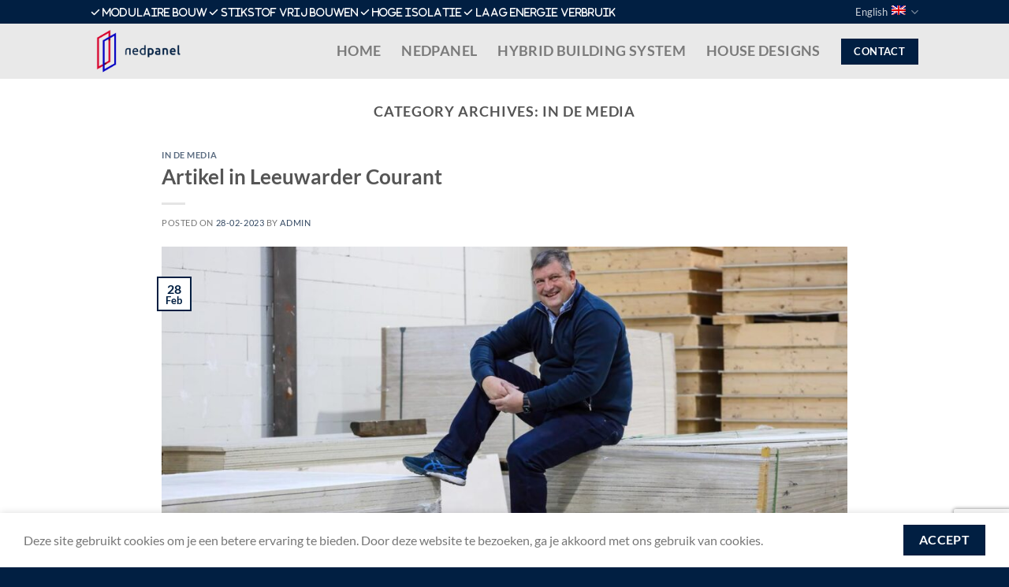

--- FILE ---
content_type: text/html; charset=utf-8
request_url: https://www.google.com/recaptcha/api2/anchor?ar=1&k=6LfAJUQkAAAAALHu52LVOtq1uxg7uIcujLsZ7d8r&co=aHR0cHM6Ly9uZWRwYW5lbC5jb206NDQz&hl=en&v=N67nZn4AqZkNcbeMu4prBgzg&size=invisible&anchor-ms=20000&execute-ms=30000&cb=yt2cngqhh1ba
body_size: 48790
content:
<!DOCTYPE HTML><html dir="ltr" lang="en"><head><meta http-equiv="Content-Type" content="text/html; charset=UTF-8">
<meta http-equiv="X-UA-Compatible" content="IE=edge">
<title>reCAPTCHA</title>
<style type="text/css">
/* cyrillic-ext */
@font-face {
  font-family: 'Roboto';
  font-style: normal;
  font-weight: 400;
  font-stretch: 100%;
  src: url(//fonts.gstatic.com/s/roboto/v48/KFO7CnqEu92Fr1ME7kSn66aGLdTylUAMa3GUBHMdazTgWw.woff2) format('woff2');
  unicode-range: U+0460-052F, U+1C80-1C8A, U+20B4, U+2DE0-2DFF, U+A640-A69F, U+FE2E-FE2F;
}
/* cyrillic */
@font-face {
  font-family: 'Roboto';
  font-style: normal;
  font-weight: 400;
  font-stretch: 100%;
  src: url(//fonts.gstatic.com/s/roboto/v48/KFO7CnqEu92Fr1ME7kSn66aGLdTylUAMa3iUBHMdazTgWw.woff2) format('woff2');
  unicode-range: U+0301, U+0400-045F, U+0490-0491, U+04B0-04B1, U+2116;
}
/* greek-ext */
@font-face {
  font-family: 'Roboto';
  font-style: normal;
  font-weight: 400;
  font-stretch: 100%;
  src: url(//fonts.gstatic.com/s/roboto/v48/KFO7CnqEu92Fr1ME7kSn66aGLdTylUAMa3CUBHMdazTgWw.woff2) format('woff2');
  unicode-range: U+1F00-1FFF;
}
/* greek */
@font-face {
  font-family: 'Roboto';
  font-style: normal;
  font-weight: 400;
  font-stretch: 100%;
  src: url(//fonts.gstatic.com/s/roboto/v48/KFO7CnqEu92Fr1ME7kSn66aGLdTylUAMa3-UBHMdazTgWw.woff2) format('woff2');
  unicode-range: U+0370-0377, U+037A-037F, U+0384-038A, U+038C, U+038E-03A1, U+03A3-03FF;
}
/* math */
@font-face {
  font-family: 'Roboto';
  font-style: normal;
  font-weight: 400;
  font-stretch: 100%;
  src: url(//fonts.gstatic.com/s/roboto/v48/KFO7CnqEu92Fr1ME7kSn66aGLdTylUAMawCUBHMdazTgWw.woff2) format('woff2');
  unicode-range: U+0302-0303, U+0305, U+0307-0308, U+0310, U+0312, U+0315, U+031A, U+0326-0327, U+032C, U+032F-0330, U+0332-0333, U+0338, U+033A, U+0346, U+034D, U+0391-03A1, U+03A3-03A9, U+03B1-03C9, U+03D1, U+03D5-03D6, U+03F0-03F1, U+03F4-03F5, U+2016-2017, U+2034-2038, U+203C, U+2040, U+2043, U+2047, U+2050, U+2057, U+205F, U+2070-2071, U+2074-208E, U+2090-209C, U+20D0-20DC, U+20E1, U+20E5-20EF, U+2100-2112, U+2114-2115, U+2117-2121, U+2123-214F, U+2190, U+2192, U+2194-21AE, U+21B0-21E5, U+21F1-21F2, U+21F4-2211, U+2213-2214, U+2216-22FF, U+2308-230B, U+2310, U+2319, U+231C-2321, U+2336-237A, U+237C, U+2395, U+239B-23B7, U+23D0, U+23DC-23E1, U+2474-2475, U+25AF, U+25B3, U+25B7, U+25BD, U+25C1, U+25CA, U+25CC, U+25FB, U+266D-266F, U+27C0-27FF, U+2900-2AFF, U+2B0E-2B11, U+2B30-2B4C, U+2BFE, U+3030, U+FF5B, U+FF5D, U+1D400-1D7FF, U+1EE00-1EEFF;
}
/* symbols */
@font-face {
  font-family: 'Roboto';
  font-style: normal;
  font-weight: 400;
  font-stretch: 100%;
  src: url(//fonts.gstatic.com/s/roboto/v48/KFO7CnqEu92Fr1ME7kSn66aGLdTylUAMaxKUBHMdazTgWw.woff2) format('woff2');
  unicode-range: U+0001-000C, U+000E-001F, U+007F-009F, U+20DD-20E0, U+20E2-20E4, U+2150-218F, U+2190, U+2192, U+2194-2199, U+21AF, U+21E6-21F0, U+21F3, U+2218-2219, U+2299, U+22C4-22C6, U+2300-243F, U+2440-244A, U+2460-24FF, U+25A0-27BF, U+2800-28FF, U+2921-2922, U+2981, U+29BF, U+29EB, U+2B00-2BFF, U+4DC0-4DFF, U+FFF9-FFFB, U+10140-1018E, U+10190-1019C, U+101A0, U+101D0-101FD, U+102E0-102FB, U+10E60-10E7E, U+1D2C0-1D2D3, U+1D2E0-1D37F, U+1F000-1F0FF, U+1F100-1F1AD, U+1F1E6-1F1FF, U+1F30D-1F30F, U+1F315, U+1F31C, U+1F31E, U+1F320-1F32C, U+1F336, U+1F378, U+1F37D, U+1F382, U+1F393-1F39F, U+1F3A7-1F3A8, U+1F3AC-1F3AF, U+1F3C2, U+1F3C4-1F3C6, U+1F3CA-1F3CE, U+1F3D4-1F3E0, U+1F3ED, U+1F3F1-1F3F3, U+1F3F5-1F3F7, U+1F408, U+1F415, U+1F41F, U+1F426, U+1F43F, U+1F441-1F442, U+1F444, U+1F446-1F449, U+1F44C-1F44E, U+1F453, U+1F46A, U+1F47D, U+1F4A3, U+1F4B0, U+1F4B3, U+1F4B9, U+1F4BB, U+1F4BF, U+1F4C8-1F4CB, U+1F4D6, U+1F4DA, U+1F4DF, U+1F4E3-1F4E6, U+1F4EA-1F4ED, U+1F4F7, U+1F4F9-1F4FB, U+1F4FD-1F4FE, U+1F503, U+1F507-1F50B, U+1F50D, U+1F512-1F513, U+1F53E-1F54A, U+1F54F-1F5FA, U+1F610, U+1F650-1F67F, U+1F687, U+1F68D, U+1F691, U+1F694, U+1F698, U+1F6AD, U+1F6B2, U+1F6B9-1F6BA, U+1F6BC, U+1F6C6-1F6CF, U+1F6D3-1F6D7, U+1F6E0-1F6EA, U+1F6F0-1F6F3, U+1F6F7-1F6FC, U+1F700-1F7FF, U+1F800-1F80B, U+1F810-1F847, U+1F850-1F859, U+1F860-1F887, U+1F890-1F8AD, U+1F8B0-1F8BB, U+1F8C0-1F8C1, U+1F900-1F90B, U+1F93B, U+1F946, U+1F984, U+1F996, U+1F9E9, U+1FA00-1FA6F, U+1FA70-1FA7C, U+1FA80-1FA89, U+1FA8F-1FAC6, U+1FACE-1FADC, U+1FADF-1FAE9, U+1FAF0-1FAF8, U+1FB00-1FBFF;
}
/* vietnamese */
@font-face {
  font-family: 'Roboto';
  font-style: normal;
  font-weight: 400;
  font-stretch: 100%;
  src: url(//fonts.gstatic.com/s/roboto/v48/KFO7CnqEu92Fr1ME7kSn66aGLdTylUAMa3OUBHMdazTgWw.woff2) format('woff2');
  unicode-range: U+0102-0103, U+0110-0111, U+0128-0129, U+0168-0169, U+01A0-01A1, U+01AF-01B0, U+0300-0301, U+0303-0304, U+0308-0309, U+0323, U+0329, U+1EA0-1EF9, U+20AB;
}
/* latin-ext */
@font-face {
  font-family: 'Roboto';
  font-style: normal;
  font-weight: 400;
  font-stretch: 100%;
  src: url(//fonts.gstatic.com/s/roboto/v48/KFO7CnqEu92Fr1ME7kSn66aGLdTylUAMa3KUBHMdazTgWw.woff2) format('woff2');
  unicode-range: U+0100-02BA, U+02BD-02C5, U+02C7-02CC, U+02CE-02D7, U+02DD-02FF, U+0304, U+0308, U+0329, U+1D00-1DBF, U+1E00-1E9F, U+1EF2-1EFF, U+2020, U+20A0-20AB, U+20AD-20C0, U+2113, U+2C60-2C7F, U+A720-A7FF;
}
/* latin */
@font-face {
  font-family: 'Roboto';
  font-style: normal;
  font-weight: 400;
  font-stretch: 100%;
  src: url(//fonts.gstatic.com/s/roboto/v48/KFO7CnqEu92Fr1ME7kSn66aGLdTylUAMa3yUBHMdazQ.woff2) format('woff2');
  unicode-range: U+0000-00FF, U+0131, U+0152-0153, U+02BB-02BC, U+02C6, U+02DA, U+02DC, U+0304, U+0308, U+0329, U+2000-206F, U+20AC, U+2122, U+2191, U+2193, U+2212, U+2215, U+FEFF, U+FFFD;
}
/* cyrillic-ext */
@font-face {
  font-family: 'Roboto';
  font-style: normal;
  font-weight: 500;
  font-stretch: 100%;
  src: url(//fonts.gstatic.com/s/roboto/v48/KFO7CnqEu92Fr1ME7kSn66aGLdTylUAMa3GUBHMdazTgWw.woff2) format('woff2');
  unicode-range: U+0460-052F, U+1C80-1C8A, U+20B4, U+2DE0-2DFF, U+A640-A69F, U+FE2E-FE2F;
}
/* cyrillic */
@font-face {
  font-family: 'Roboto';
  font-style: normal;
  font-weight: 500;
  font-stretch: 100%;
  src: url(//fonts.gstatic.com/s/roboto/v48/KFO7CnqEu92Fr1ME7kSn66aGLdTylUAMa3iUBHMdazTgWw.woff2) format('woff2');
  unicode-range: U+0301, U+0400-045F, U+0490-0491, U+04B0-04B1, U+2116;
}
/* greek-ext */
@font-face {
  font-family: 'Roboto';
  font-style: normal;
  font-weight: 500;
  font-stretch: 100%;
  src: url(//fonts.gstatic.com/s/roboto/v48/KFO7CnqEu92Fr1ME7kSn66aGLdTylUAMa3CUBHMdazTgWw.woff2) format('woff2');
  unicode-range: U+1F00-1FFF;
}
/* greek */
@font-face {
  font-family: 'Roboto';
  font-style: normal;
  font-weight: 500;
  font-stretch: 100%;
  src: url(//fonts.gstatic.com/s/roboto/v48/KFO7CnqEu92Fr1ME7kSn66aGLdTylUAMa3-UBHMdazTgWw.woff2) format('woff2');
  unicode-range: U+0370-0377, U+037A-037F, U+0384-038A, U+038C, U+038E-03A1, U+03A3-03FF;
}
/* math */
@font-face {
  font-family: 'Roboto';
  font-style: normal;
  font-weight: 500;
  font-stretch: 100%;
  src: url(//fonts.gstatic.com/s/roboto/v48/KFO7CnqEu92Fr1ME7kSn66aGLdTylUAMawCUBHMdazTgWw.woff2) format('woff2');
  unicode-range: U+0302-0303, U+0305, U+0307-0308, U+0310, U+0312, U+0315, U+031A, U+0326-0327, U+032C, U+032F-0330, U+0332-0333, U+0338, U+033A, U+0346, U+034D, U+0391-03A1, U+03A3-03A9, U+03B1-03C9, U+03D1, U+03D5-03D6, U+03F0-03F1, U+03F4-03F5, U+2016-2017, U+2034-2038, U+203C, U+2040, U+2043, U+2047, U+2050, U+2057, U+205F, U+2070-2071, U+2074-208E, U+2090-209C, U+20D0-20DC, U+20E1, U+20E5-20EF, U+2100-2112, U+2114-2115, U+2117-2121, U+2123-214F, U+2190, U+2192, U+2194-21AE, U+21B0-21E5, U+21F1-21F2, U+21F4-2211, U+2213-2214, U+2216-22FF, U+2308-230B, U+2310, U+2319, U+231C-2321, U+2336-237A, U+237C, U+2395, U+239B-23B7, U+23D0, U+23DC-23E1, U+2474-2475, U+25AF, U+25B3, U+25B7, U+25BD, U+25C1, U+25CA, U+25CC, U+25FB, U+266D-266F, U+27C0-27FF, U+2900-2AFF, U+2B0E-2B11, U+2B30-2B4C, U+2BFE, U+3030, U+FF5B, U+FF5D, U+1D400-1D7FF, U+1EE00-1EEFF;
}
/* symbols */
@font-face {
  font-family: 'Roboto';
  font-style: normal;
  font-weight: 500;
  font-stretch: 100%;
  src: url(//fonts.gstatic.com/s/roboto/v48/KFO7CnqEu92Fr1ME7kSn66aGLdTylUAMaxKUBHMdazTgWw.woff2) format('woff2');
  unicode-range: U+0001-000C, U+000E-001F, U+007F-009F, U+20DD-20E0, U+20E2-20E4, U+2150-218F, U+2190, U+2192, U+2194-2199, U+21AF, U+21E6-21F0, U+21F3, U+2218-2219, U+2299, U+22C4-22C6, U+2300-243F, U+2440-244A, U+2460-24FF, U+25A0-27BF, U+2800-28FF, U+2921-2922, U+2981, U+29BF, U+29EB, U+2B00-2BFF, U+4DC0-4DFF, U+FFF9-FFFB, U+10140-1018E, U+10190-1019C, U+101A0, U+101D0-101FD, U+102E0-102FB, U+10E60-10E7E, U+1D2C0-1D2D3, U+1D2E0-1D37F, U+1F000-1F0FF, U+1F100-1F1AD, U+1F1E6-1F1FF, U+1F30D-1F30F, U+1F315, U+1F31C, U+1F31E, U+1F320-1F32C, U+1F336, U+1F378, U+1F37D, U+1F382, U+1F393-1F39F, U+1F3A7-1F3A8, U+1F3AC-1F3AF, U+1F3C2, U+1F3C4-1F3C6, U+1F3CA-1F3CE, U+1F3D4-1F3E0, U+1F3ED, U+1F3F1-1F3F3, U+1F3F5-1F3F7, U+1F408, U+1F415, U+1F41F, U+1F426, U+1F43F, U+1F441-1F442, U+1F444, U+1F446-1F449, U+1F44C-1F44E, U+1F453, U+1F46A, U+1F47D, U+1F4A3, U+1F4B0, U+1F4B3, U+1F4B9, U+1F4BB, U+1F4BF, U+1F4C8-1F4CB, U+1F4D6, U+1F4DA, U+1F4DF, U+1F4E3-1F4E6, U+1F4EA-1F4ED, U+1F4F7, U+1F4F9-1F4FB, U+1F4FD-1F4FE, U+1F503, U+1F507-1F50B, U+1F50D, U+1F512-1F513, U+1F53E-1F54A, U+1F54F-1F5FA, U+1F610, U+1F650-1F67F, U+1F687, U+1F68D, U+1F691, U+1F694, U+1F698, U+1F6AD, U+1F6B2, U+1F6B9-1F6BA, U+1F6BC, U+1F6C6-1F6CF, U+1F6D3-1F6D7, U+1F6E0-1F6EA, U+1F6F0-1F6F3, U+1F6F7-1F6FC, U+1F700-1F7FF, U+1F800-1F80B, U+1F810-1F847, U+1F850-1F859, U+1F860-1F887, U+1F890-1F8AD, U+1F8B0-1F8BB, U+1F8C0-1F8C1, U+1F900-1F90B, U+1F93B, U+1F946, U+1F984, U+1F996, U+1F9E9, U+1FA00-1FA6F, U+1FA70-1FA7C, U+1FA80-1FA89, U+1FA8F-1FAC6, U+1FACE-1FADC, U+1FADF-1FAE9, U+1FAF0-1FAF8, U+1FB00-1FBFF;
}
/* vietnamese */
@font-face {
  font-family: 'Roboto';
  font-style: normal;
  font-weight: 500;
  font-stretch: 100%;
  src: url(//fonts.gstatic.com/s/roboto/v48/KFO7CnqEu92Fr1ME7kSn66aGLdTylUAMa3OUBHMdazTgWw.woff2) format('woff2');
  unicode-range: U+0102-0103, U+0110-0111, U+0128-0129, U+0168-0169, U+01A0-01A1, U+01AF-01B0, U+0300-0301, U+0303-0304, U+0308-0309, U+0323, U+0329, U+1EA0-1EF9, U+20AB;
}
/* latin-ext */
@font-face {
  font-family: 'Roboto';
  font-style: normal;
  font-weight: 500;
  font-stretch: 100%;
  src: url(//fonts.gstatic.com/s/roboto/v48/KFO7CnqEu92Fr1ME7kSn66aGLdTylUAMa3KUBHMdazTgWw.woff2) format('woff2');
  unicode-range: U+0100-02BA, U+02BD-02C5, U+02C7-02CC, U+02CE-02D7, U+02DD-02FF, U+0304, U+0308, U+0329, U+1D00-1DBF, U+1E00-1E9F, U+1EF2-1EFF, U+2020, U+20A0-20AB, U+20AD-20C0, U+2113, U+2C60-2C7F, U+A720-A7FF;
}
/* latin */
@font-face {
  font-family: 'Roboto';
  font-style: normal;
  font-weight: 500;
  font-stretch: 100%;
  src: url(//fonts.gstatic.com/s/roboto/v48/KFO7CnqEu92Fr1ME7kSn66aGLdTylUAMa3yUBHMdazQ.woff2) format('woff2');
  unicode-range: U+0000-00FF, U+0131, U+0152-0153, U+02BB-02BC, U+02C6, U+02DA, U+02DC, U+0304, U+0308, U+0329, U+2000-206F, U+20AC, U+2122, U+2191, U+2193, U+2212, U+2215, U+FEFF, U+FFFD;
}
/* cyrillic-ext */
@font-face {
  font-family: 'Roboto';
  font-style: normal;
  font-weight: 900;
  font-stretch: 100%;
  src: url(//fonts.gstatic.com/s/roboto/v48/KFO7CnqEu92Fr1ME7kSn66aGLdTylUAMa3GUBHMdazTgWw.woff2) format('woff2');
  unicode-range: U+0460-052F, U+1C80-1C8A, U+20B4, U+2DE0-2DFF, U+A640-A69F, U+FE2E-FE2F;
}
/* cyrillic */
@font-face {
  font-family: 'Roboto';
  font-style: normal;
  font-weight: 900;
  font-stretch: 100%;
  src: url(//fonts.gstatic.com/s/roboto/v48/KFO7CnqEu92Fr1ME7kSn66aGLdTylUAMa3iUBHMdazTgWw.woff2) format('woff2');
  unicode-range: U+0301, U+0400-045F, U+0490-0491, U+04B0-04B1, U+2116;
}
/* greek-ext */
@font-face {
  font-family: 'Roboto';
  font-style: normal;
  font-weight: 900;
  font-stretch: 100%;
  src: url(//fonts.gstatic.com/s/roboto/v48/KFO7CnqEu92Fr1ME7kSn66aGLdTylUAMa3CUBHMdazTgWw.woff2) format('woff2');
  unicode-range: U+1F00-1FFF;
}
/* greek */
@font-face {
  font-family: 'Roboto';
  font-style: normal;
  font-weight: 900;
  font-stretch: 100%;
  src: url(//fonts.gstatic.com/s/roboto/v48/KFO7CnqEu92Fr1ME7kSn66aGLdTylUAMa3-UBHMdazTgWw.woff2) format('woff2');
  unicode-range: U+0370-0377, U+037A-037F, U+0384-038A, U+038C, U+038E-03A1, U+03A3-03FF;
}
/* math */
@font-face {
  font-family: 'Roboto';
  font-style: normal;
  font-weight: 900;
  font-stretch: 100%;
  src: url(//fonts.gstatic.com/s/roboto/v48/KFO7CnqEu92Fr1ME7kSn66aGLdTylUAMawCUBHMdazTgWw.woff2) format('woff2');
  unicode-range: U+0302-0303, U+0305, U+0307-0308, U+0310, U+0312, U+0315, U+031A, U+0326-0327, U+032C, U+032F-0330, U+0332-0333, U+0338, U+033A, U+0346, U+034D, U+0391-03A1, U+03A3-03A9, U+03B1-03C9, U+03D1, U+03D5-03D6, U+03F0-03F1, U+03F4-03F5, U+2016-2017, U+2034-2038, U+203C, U+2040, U+2043, U+2047, U+2050, U+2057, U+205F, U+2070-2071, U+2074-208E, U+2090-209C, U+20D0-20DC, U+20E1, U+20E5-20EF, U+2100-2112, U+2114-2115, U+2117-2121, U+2123-214F, U+2190, U+2192, U+2194-21AE, U+21B0-21E5, U+21F1-21F2, U+21F4-2211, U+2213-2214, U+2216-22FF, U+2308-230B, U+2310, U+2319, U+231C-2321, U+2336-237A, U+237C, U+2395, U+239B-23B7, U+23D0, U+23DC-23E1, U+2474-2475, U+25AF, U+25B3, U+25B7, U+25BD, U+25C1, U+25CA, U+25CC, U+25FB, U+266D-266F, U+27C0-27FF, U+2900-2AFF, U+2B0E-2B11, U+2B30-2B4C, U+2BFE, U+3030, U+FF5B, U+FF5D, U+1D400-1D7FF, U+1EE00-1EEFF;
}
/* symbols */
@font-face {
  font-family: 'Roboto';
  font-style: normal;
  font-weight: 900;
  font-stretch: 100%;
  src: url(//fonts.gstatic.com/s/roboto/v48/KFO7CnqEu92Fr1ME7kSn66aGLdTylUAMaxKUBHMdazTgWw.woff2) format('woff2');
  unicode-range: U+0001-000C, U+000E-001F, U+007F-009F, U+20DD-20E0, U+20E2-20E4, U+2150-218F, U+2190, U+2192, U+2194-2199, U+21AF, U+21E6-21F0, U+21F3, U+2218-2219, U+2299, U+22C4-22C6, U+2300-243F, U+2440-244A, U+2460-24FF, U+25A0-27BF, U+2800-28FF, U+2921-2922, U+2981, U+29BF, U+29EB, U+2B00-2BFF, U+4DC0-4DFF, U+FFF9-FFFB, U+10140-1018E, U+10190-1019C, U+101A0, U+101D0-101FD, U+102E0-102FB, U+10E60-10E7E, U+1D2C0-1D2D3, U+1D2E0-1D37F, U+1F000-1F0FF, U+1F100-1F1AD, U+1F1E6-1F1FF, U+1F30D-1F30F, U+1F315, U+1F31C, U+1F31E, U+1F320-1F32C, U+1F336, U+1F378, U+1F37D, U+1F382, U+1F393-1F39F, U+1F3A7-1F3A8, U+1F3AC-1F3AF, U+1F3C2, U+1F3C4-1F3C6, U+1F3CA-1F3CE, U+1F3D4-1F3E0, U+1F3ED, U+1F3F1-1F3F3, U+1F3F5-1F3F7, U+1F408, U+1F415, U+1F41F, U+1F426, U+1F43F, U+1F441-1F442, U+1F444, U+1F446-1F449, U+1F44C-1F44E, U+1F453, U+1F46A, U+1F47D, U+1F4A3, U+1F4B0, U+1F4B3, U+1F4B9, U+1F4BB, U+1F4BF, U+1F4C8-1F4CB, U+1F4D6, U+1F4DA, U+1F4DF, U+1F4E3-1F4E6, U+1F4EA-1F4ED, U+1F4F7, U+1F4F9-1F4FB, U+1F4FD-1F4FE, U+1F503, U+1F507-1F50B, U+1F50D, U+1F512-1F513, U+1F53E-1F54A, U+1F54F-1F5FA, U+1F610, U+1F650-1F67F, U+1F687, U+1F68D, U+1F691, U+1F694, U+1F698, U+1F6AD, U+1F6B2, U+1F6B9-1F6BA, U+1F6BC, U+1F6C6-1F6CF, U+1F6D3-1F6D7, U+1F6E0-1F6EA, U+1F6F0-1F6F3, U+1F6F7-1F6FC, U+1F700-1F7FF, U+1F800-1F80B, U+1F810-1F847, U+1F850-1F859, U+1F860-1F887, U+1F890-1F8AD, U+1F8B0-1F8BB, U+1F8C0-1F8C1, U+1F900-1F90B, U+1F93B, U+1F946, U+1F984, U+1F996, U+1F9E9, U+1FA00-1FA6F, U+1FA70-1FA7C, U+1FA80-1FA89, U+1FA8F-1FAC6, U+1FACE-1FADC, U+1FADF-1FAE9, U+1FAF0-1FAF8, U+1FB00-1FBFF;
}
/* vietnamese */
@font-face {
  font-family: 'Roboto';
  font-style: normal;
  font-weight: 900;
  font-stretch: 100%;
  src: url(//fonts.gstatic.com/s/roboto/v48/KFO7CnqEu92Fr1ME7kSn66aGLdTylUAMa3OUBHMdazTgWw.woff2) format('woff2');
  unicode-range: U+0102-0103, U+0110-0111, U+0128-0129, U+0168-0169, U+01A0-01A1, U+01AF-01B0, U+0300-0301, U+0303-0304, U+0308-0309, U+0323, U+0329, U+1EA0-1EF9, U+20AB;
}
/* latin-ext */
@font-face {
  font-family: 'Roboto';
  font-style: normal;
  font-weight: 900;
  font-stretch: 100%;
  src: url(//fonts.gstatic.com/s/roboto/v48/KFO7CnqEu92Fr1ME7kSn66aGLdTylUAMa3KUBHMdazTgWw.woff2) format('woff2');
  unicode-range: U+0100-02BA, U+02BD-02C5, U+02C7-02CC, U+02CE-02D7, U+02DD-02FF, U+0304, U+0308, U+0329, U+1D00-1DBF, U+1E00-1E9F, U+1EF2-1EFF, U+2020, U+20A0-20AB, U+20AD-20C0, U+2113, U+2C60-2C7F, U+A720-A7FF;
}
/* latin */
@font-face {
  font-family: 'Roboto';
  font-style: normal;
  font-weight: 900;
  font-stretch: 100%;
  src: url(//fonts.gstatic.com/s/roboto/v48/KFO7CnqEu92Fr1ME7kSn66aGLdTylUAMa3yUBHMdazQ.woff2) format('woff2');
  unicode-range: U+0000-00FF, U+0131, U+0152-0153, U+02BB-02BC, U+02C6, U+02DA, U+02DC, U+0304, U+0308, U+0329, U+2000-206F, U+20AC, U+2122, U+2191, U+2193, U+2212, U+2215, U+FEFF, U+FFFD;
}

</style>
<link rel="stylesheet" type="text/css" href="https://www.gstatic.com/recaptcha/releases/N67nZn4AqZkNcbeMu4prBgzg/styles__ltr.css">
<script nonce="LNDwCJvDd8uKwgVOZ4KsAQ" type="text/javascript">window['__recaptcha_api'] = 'https://www.google.com/recaptcha/api2/';</script>
<script type="text/javascript" src="https://www.gstatic.com/recaptcha/releases/N67nZn4AqZkNcbeMu4prBgzg/recaptcha__en.js" nonce="LNDwCJvDd8uKwgVOZ4KsAQ">
      
    </script></head>
<body><div id="rc-anchor-alert" class="rc-anchor-alert"></div>
<input type="hidden" id="recaptcha-token" value="[base64]">
<script type="text/javascript" nonce="LNDwCJvDd8uKwgVOZ4KsAQ">
      recaptcha.anchor.Main.init("[\x22ainput\x22,[\x22bgdata\x22,\x22\x22,\[base64]/[base64]/[base64]/[base64]/[base64]/[base64]/YihPLDAsW0wsMzZdKTooTy5YLnB1c2goTy5aLnNsaWNlKCkpLE8uWls3Nl09dm9pZCAwLFUoNzYsTyxxKSl9LGM9ZnVuY3Rpb24oTyxxKXtxLlk9KChxLlk/[base64]/[base64]/Wi52KCk6Wi5OLHItWi5OKSxJPj4xNCk+MCxaKS5oJiYoWi5oXj0oWi5sKzE+PjIpKihJPDwyKSksWikubCsxPj4yIT0wfHxaLnUseCl8fHUpWi5pPTAsWi5OPXI7aWYoIXUpcmV0dXJuIGZhbHNlO2lmKFouRz5aLkgmJihaLkg9Wi5HKSxyLVouRjxaLkctKE8/MjU1OnE/NToyKSlyZXR1cm4gZmFsc2U7cmV0dXJuIShaLlU9KCgoTz1sKHE/[base64]/[base64]/[base64]/[base64]/[base64]\\u003d\x22,\[base64]\\u003d\\u003d\x22,\[base64]/CjsK+w7nCiH/DkwIJP8OCGUTCtH7DmVItGMKXIQsdw7tyLitbAMOxwpXCtcKCVcKqw5vDsloEwqQowojClhnDucOUwppiwrjDjwzDgzjDrFl8RsOKP0rCmx7Djz/ClMO0w7ghw6/CpcOWOhrDlCVMw4JoS8KVLWLDuz0uRXTDm8KMd0xQwpZ4w4tzwqQfwpVkecKCFMOMw7knwpQqL8K/bMOVwokVw6HDt2d1wpxdwrTDmcKkw7DCnTt7w4DCqsOZPcKSw4bCp8OJw6YZWik9OMOvUsOvJw0TwoQmDcO0wqHDvjsqCSHCicK4wqBANMKkcmDDkcKKHGROwqx7w6XDpFTChmteFhrCscKgNcKKwr0GdARdGx4uQsKQw7lbAMOxLcKJSQZaw77DnsKFwrYIJF7Crh/[base64]/Dg8OhQh/Ct0/Di8Opw5vCgmbCocKZwqhFwqViwqEhwot2ScOBU0PCmMOta3VtNMK1w5dif1M2w6swwqLDi29de8O2wrw7w5dQN8ORVcKswoPDgsK0WUXCpyzCoF7DhcOoFsKAwoETICTCshTChsOFwobCpsK+w6bCrn7CicO2wp3Dg8OBwpLCq8OoJ8KJYEAANiPCpcO/w7/DrRJCWgxSK8OCPRQEwovDhzLDksOcwpjDp8OXw6zDvhPDugEQw7XCtRjDl0sFw7rCjMKKXsK9w4LDmcOLw6sOwoVJw4HCi0kew5lCw4dde8KRwrLDo8OyKMK+wqrCnQnCscKewoXCmMK/[base64]/cmHDiMKxFwQHwqsgPX7Co8Oxw7pzU8Kqwp/Dsk8dwr1iw5nCuBLDvW16w4DDiT0ZKH1CEFl/WcKowoAvwo5hAsOWwqNywrdwSjXCqsK4w7Zsw7RBJ8Kqw67DnzohwpfDmnXDnX4NNEIdw5gifsKoOcK+w7Utw5QWNsKjw6vClE/CqAvChcOPw57Co8OleC/DjCzCtydRwoMjw61NGCEJwozDo8KoCH9sTMK7wrdMMGI5woljKQHCg25/YsOxwqIDwpxZB8OMeMKpYAJuw6jDhllhUT8NasOKw5E1ScK9w73ClGYPwo/[base64]/d8KNw6AqQWBaFsO3w5Z2K8Knw6/ClsOKWMOuKgt1wqjDl3PDucOlOD/Ct8OEVE8Ww6TDjiHDvEfDsFgIwqdjwowmw6l6wrbChhvCuyHDoQ5fw7cQwrwRw6nDrsKKwqjCkcOQJErDv8OeYzQlw5Rvw4VAwpwSwrY4EmoGwpPDkMO2wr7CisKxwpU+RwxMw5NFIgjDp8OwwoLCrcKdwoFaw7o+OntEICh1SHxZw6xfwr/Cv8KwwrDCoDDDsMK+w4vDi1tIw7RUw6Vbw7/DtAjDrcKkw6rCmMOuw4rCgi8QZcKffMKaw7VWf8KUwpvDm8OhKcOJcsKxwpzCklEpw7l6w6/DucKqDMOXOkzCrcO5wq1jw53DlMOaw5/[base64]/ChcK/[base64]/DvMKPF2RTVsOlP8KrwrE4woQ2w7MTMWTDrRHDr8OPWV/Cp8OVS3Biw51AQ8Kxw60Jw5BEdFMzwpzDlwzDjz7Ds8OdBcOMA33DgwZhXMKiw6HDl8Otwo7ClTt0PznDpGrDj8Ofw5DDgAXCnDPClMKhfzbDt3TDo3XDvwXDpn3DjMKHw60YScKZUSvCsFVJG2DCncKow4VZwq09QMKsw5BJwp/CvsOBw4Mhwq/DjMKvw6/CsVXDjhYswpDDuS3CqCFNYHJWWkwvwrhkeMOawrFBw6x2wobDmQnDsC1JAjF5wo/CjcOOAyglwoPCpcKvw6nCjcO/Cw7CmMK2ThDCgDfDl1bDssOCw77CsC1swp0+VU1RGcKXAXDDjl0FRGvDmMKywrzDrMKgYBrDuMKEw7pwKMOGw6DDhcOmwrrCocK/U8KhwqdYwqkDw6XCtcKowrnCucONwq7DkMKFwqjCnEdANhzCk8OlTcKuJWpEwoJhwozClMK8w67DshrCosKzwoLChAVtD3ccdVnCsx3CncODw71pw5dDL8KDw5bCqsKFw49/w7Bfw6VCwqRHwqx/KMO9BcKiUMOLUMKcw7s7OcOga8O9wqnDoS3CusOXIGzCgcOYw5xBwqNBQ0VwSDPClmVUw57CgsOERXUXwqXCpirDiBobVMKbfR0oUQE1aMKZXVA5YsOfD8KAamjDrsKOS3/DhcOswoxxaxbCjcKmwrDCgmrDi0fCp30Pwr3Dv8O3BsO5BMO/[base64]/AwvCjX8FGEnCohwUSsObLsOJOTQ+w4VzwpLDosOxAcOow47DvcOOW8OjX8OIQsO/wpnDtXbDhDY8WVUAwp7ClMKZB8KKw77CpsO4FH4cFl1yHMOkHErDlMOeAWLDmUA0Q8KgwpjDvsOdw7xtfsK/K8K6wqgNw68HY3fCvMKzw4DDn8OvfRJew78ow7vDhsKCSsKgZsOgQcK4ZcKwHHkTwrMSWmVnUj7CjVpww5PDtRdEwqByEwV6d8KcN8KxwqcJIcKBEQERwp4HTcOLw68FacOxw5dhw40ABD/DtcOKwq1kPcKYwqpoT8OxZifCu2XCpGrChirCoyzDlQt/dMOaScOgwpclPT0WJcKQwrTCnB0zUMKTw6R1PsKtE8Ofw41wwo4ZwpQXw57DkErCpcO2ecK9DsOlRi/Dr8KLwqlTAmfCg3B5wpBJw4zDuVI3w4cRemNFQ0DCoS4wGcKjdcKmw45SbsOkw6PCvMOuwooOGwTDu8OPw4jDicKnQcK5BgA/EW0kwqE2w7orwrlvwrLCmwbCg8KRw7E3wpV7H8OzawPCqz9BwrXCg8KgwpjCgTPCm0QQbcKuTsKpDMOYQcKZL07CrAkufRswfHrDsklCwoDCvsK6WMKfw54MYMOgCsKWCsKlfH1AYzxlGS7Dgnwgw7pZwrTDm1dWScKww7HDmcKfGMOyw7hTBEMnc8O6wrnCtj/[base64]/wqTDiT90wqFnF8OKwo0SX0LCoApLETFDw74tw5coQcONaSB2TMOpQ0rDlX4DSMOgw5o7w77CusOjacKNw4LDn8KgwpcGAjnCkMKTwqzDoE/CjXcKwqs9w7Iow5jDjnbDrsOHPMKqwrwTK8OqcMO7woZOI8Oww5VYw67DqsKvw4HCsQ7CnQd7L8OiwrgYeRPCksKcCcKxXcOiVjIUD2DCtsO9CmIsbMOnbMOlw6xLGyDDhnoZChV+wqdHw6F5c8K9ZsOUw5TDiSbCinh4RXjDiCTDu8KeJcKLb1g/w6A7VxPCtGJNw5Y4w4TDk8KWNhHCq2XDjcOYFcKCdcK1w7poAMKLBcKvLxDDvSlecsO/wpHCjzIPw67DvcORKcKPUcKGBCtdw48sw5p9w5MnMywYJRfClgLCqcOHJgYww5TCl8OOwqDCiRBXwpEsworDrRTDnj0OwpzCucOAC8O8EsKAw7JRJMKWwrg4wrvCicKIYh0ZesOtC8K8w5LDlEo7w5sowpzCmkfDuXpIesKpw4Y/wqEwL1rDu8OsclfDv2Z0VcKNNFDDrHjCkUXDgVZVJsObdcO3w5/DlcOnw4XDqMKUG8KNw4nCiRrDl1rDiCkkwrtnw5I8wqhdC8Kxw6TDssOhAMKOwqXCqDLDoMKFcsOZwr7CqcOqw4LCqsK9w6pIwrJzw55fagDCkhDDsGsQecKnecKqRcO4w4PDtAp4w7B9bDrCpQcnw6sfCCLDrMKGwoTDn8KywrnDsSEew6/CksOPJsOqw75Sw4gtLsO5w7hiPcKkwo7DoAfCo8OLw6zCtDcYBsKCwoh2N2zDgMK/[base64]/w6/DhTPDk8OOSMO8WxvDqsKYfcKmw7p8XHQ+B19iHcOuIl7CoMOyNsO/wr/Dh8K3DMOCwrw5wrjCusOWwpYjw7h3YMOFJn0mw7QGUsK0w6B3wohMwq/DmcKsw4rCiwLCuMO/TcKcP2RwenhxAMOlH8Omw5hzworDusOYw6HCnMKiw67Ct01rdxMnOitBeANTw7fCjsKaUcKZVTjDpT/DqMOZwq3DkEDDu8K9wqFXDF/DrFRqwpN4KcOlw7ksw7F9FWLDisOVAMOfw75MfxcRw4/CjsOnGArCgMOQw6zDhkjDisKRKlgnwpNmw4kabMOgwop1UFzCjzZQw7Umf8O8U0zCkQXDsinCgVBrEsKQCcOQesOjCcKHScOHw4pQBVsrZh7Cn8OgOxbDrsK6woTDpjXChsK5w5F2HCvDlELCg29/[base64]/DtMKswojDqjATEcOXEn7ChW/[base64]/[base64]/DuWLDoMKOelfDsVcQDMOswoNow6zDik3Dq8OGZSXDu0TCusOCcMKrEsK9wq/CrVIbw6MdwrEQD8KkwotTwr/DvmnCmcKyEHXDqwUDT8OrP2PDqSE4AmNHXsKCwqjDpMONw4F4IXPCj8O1ET96wqkuMn/Dj3zCrcKcWMKnYMOVRcKgw5nCsgTDq3fCscKJw6llw614JsKTwo7CtQ3DqFfDvFnDh0jDjgLCo0fDnyh+d3HDnAseQT9bF8KPaibDm8ORw6bDk8KSwodpw5kzw7PCsFTChWVXZMKiEC4Zai/[base64]/DqWLCkgzDrMOvw6oxA8Oqw6XCmjjCticJw5liDMKpw7/CiMKpw5HCqMOXYwjCpsOZETrCpDVkQcKDwqs7P2B0ZGVnw6gTwqEYbiBkwoPDtsOWNUPCm3tDUsOLVQHDpsOrX8KGwrYPQSbCqsK/c3nCncKKLl9bVcOtOMKjHMK+w7TCjMOvw50sZsOGMcKXw4AbO17DncKJf0fChjtGwqBtw6FFFXHCoEJywr49aRnDqS/CgsONwq0Aw41VPMKSPMK8esO0YcO/w4nDrMOgw4LCj0MYw4V8M1ZoFSclB8KNUcKGcsOKQMOXIw8YwqZDw4LCiMK/[base64]/[base64]/Cv8KZHMKCwo3Cl33Dv8KCwqESI8KbKWosw7zDjsO9w43Cgh3Dg2Bbw6jDu0o5w5VFw6TCv8OzNArDg8OGw5JLwrnCpGoJADnClWrDscKcw7TCpsKiIMKOw7xIOMODw6jCqcOQdwjDhHHCi3RYwrvChw7DvsKDVTdMHUfDksKASsKabyTCsS/CucOnwo4KwqLCjhLDuHUsw7DDhn3CmBjDgMOId8KzwqTCgQVSIzbDpGIRGsOWZ8OLTFEnAn3CoBcda2jCrDonw59GwozCqsOtOMOYwrbCvsO3wqfClEN2DcKISGLCpxsOw5/ChMK6L2MuTsK8wpI1w4UTDDPDoMKzQsKiUEbCnELDv8OFw69xK1EJflFKw7NGwqYywrHDuMKew4/[base64]/Cu8O1w4QETcOOwoV7NsOrw69eKMK5w49+V8KYVm0Zwpt/w6/CmsKhwrnCnMKFd8OYwrbCglF+w57CinLCscKLdcK3JMOAwpIbOMK1BcKXwq10TcO3w7jCrcKkWBoQw51WNMOiwopqw6hhwpXDuR7CulLCj8KNwp3CpsKVwpjCoh/CjcKbw5XCicO0T8OcdHJTIHQ0LQfDlgd4w4vCmCHDu8ORVVI9fsK7DTnDu0HDjnzDl8O8LcODUyPDt8K9T2PCgsOwGcOwdgPChwXDuSTDhA5ieMKhwrBJw4DCvsKbw4fCpVHCrhFzHiIOPX56QMK2Ih9nwpPDvcKUDXwQBMOvNyNHwq3Dp8Ozwrtpw6/DnX3DtAfCgMKJAEHCkFcmT3NSIU9vw54Ew6LCqX3CqcOgwozCgkkTwoLCkFpNw5bCtSUHBiDCsUbDkcO4w75ow67Cl8Omw5/DgsKww6w9aygIBsKpNH0uw73CmcORccOrC8OTXsKfw6/[base64]/Dl8K8MkXDs8K8wqDCqALCuSfDqgLCiGEvwofDrsOJw4DDgwhJEmVgw48qIsORwpMqwpXDhinDqknDsg0aECzDpcKpwpXCosKyXxTDpiHCgVnDt3PCoMOpWMO/[base64]/Cp8Oow4hywp8hEUgSwoF1FUM4bXzDs0XDqcKrG8KFcsKFw50dQMK6ScKUw6pVw7/CtMK9wqrDnBTDscK7T8O1WBlwSyfDpcOyMsOCw4zDl8KQwrQrw7jCohxnDlDCi3VAHgNTIwgpwq0iA8Kqw4pYCiPDliPDqcOowrtowpZ9E8KyM0/DjQkBccK1XRZWw4jDtMKQacKMB0J1w7Z+JmHCisOBTCDDhShiwpnCo8KNw4Q1w4XDjsK3DcO5cnTDp2zCtMOkw4jCqEwwwqnDusOqwqnDoxgnwoNUw5Q3ccKfJsOqwqjDtW5Gwo8iw6rDsHYdw5vDisK0QwbDmcO6GcOcPTQcDG/CsA45w6HDr8OzDcOMwpvCi8OSKycIw4Fhwpk9WMOAE8O0Mw8CGcO/[base64]/w6N4bm4UV2vCq2ExB2TCq8KtBcKFYsKVGcKzWEwYw4JAbg/CmS/Cl8OdwrLDm8OKw6BiFG7DmsOIAG3DlyxmNUNxOMKNIMKNI8KTwovCmWXDvcOBw6TDlHgxLzp8w6TDucK8AsOXWMOgw7gDwqDDksKSasKiwpQBwqvDvgkAPiF/w6PDjXkzN8Odw6QRwpLDrMK6dT1wC8KCHQ/CiWrDs8OVCMKrJjvDucORwqLDqhnCtsKZThc+w5NfdRzDn18hwqNiA8KVwo9KJcOQcRvClU9owql9w6rDrzJcwp0Ne8OXTQrCiCfCji0JDHF6woFDwqbCh1FWwox4w6VFd3PCicKIEsOWw4/DjWJxVQF2TBLDnsOpwqvDj8OBw5IJPsOdRTJ4wrbDi1JNw5fDscO4DxTDhsOsw5IBIELCrSlWw7YgwqbCmUk4bcO3YGFsw7QBDMKGwq4EwohDWsOcasOPw65iLT/DpEHClcK2KcKIScKCM8KCw5PDlMKpwoEew57Ds0Isw4vDpz3CjEVrw4cqKcKqICDCucOhwpjDiMOQZsKBc8KhF15uw6towr0RBsOOw4HDlFLDjSB9OMK1CMKFwoTCjsK9wprCpMOqwr/CmsKhcMKXOgwEcsOgJ2jDkMOAw7gAfwAzD3LCmsKxw4nDhih6w7dEw40hYxvDk8OMw5PCn8KZwq5CMcOYwq/Dg2nDoMKQGjctwqvDp2oeRMOYw4Aow5ICf8K+YzpqQmtnw5xBwo7CogAQw7XCl8KdFz/DhsKuw53Dh8OcwoTCtMKEwrNxwqFzw5LDilVVwoDDq1I9w7zDt8KGwoRjw4DCgzQhwrDCs0/Dg8KJwqgpw7gZf8OXBClGwrbCnBXCrF/CqlrDpRTCpcOcDHcDw7RYw73Cp0bCj8OmwoQkwqpHGMK6wp3DvsKQwoTCmxwPw5jCtsOBC1oDwq7CsCEPaUl1woTCj2c9K0XCmg3Cp2vCmMOCwqnDjGjDtmbDtcKaIAlxwrrDvsKzwqbDnMOVEsKAwq8xFn3DmDEHwr/DrFVwZMKfUMOmUQ3CocOfA8OaUMKRwqZzw4zCo33Ci8KKccKcbcOiwoQCAsO7w5ZxwrPDrcOjLkYIcsKMw5dGD8O4cj/DlMO9wqoORsOVw6PDny3ChhphwosmwoMkRsKGbsOXGQvDmgN6XcO5w4rDosK9w77Co8Kfw7/DkXbCiSLCnMOlwr7Cg8K3wqzCh2zDoMOGJsK7VifDnMKwwo7Cr8O0w5fCmMOwwoslVcOIwqlVRSQCwooJwrMzLsKlwpDDlWzDkcK+w5DCnsOXEFlXwo0bw6DCjsKGwosIOsK+NmXDqcOHwpzCq8O8wo3CinzDpAbCvcKBwpbDqsOBwpwfwqZaMsO/wpQJwoBwQ8OBwqI+GsKWw5trQcKywo1Yw41Ew4zCqgTDkAjCnzPCt8OtFcKaw5FMwrbDi8KnVcOSDGNVF8OsAiBVVsK5PsOPU8Kvb8O6w4HCsU3Dm8KJw4XCjQ3Dpj5+VT7CiHVKw7ZuwrY2woPClhvDpBLDvMKcEsOqwrIQwoTCtMOmw5XDqUNsVsKdB8O/w67ClMO3CyVIHgbCh1IQw47DomsMwqPCvFrCggpJw7c7VlrCu8OEwrIWw5HDlhhPMMKNLsKzPsKJLCFLFcO2dsOmw6c3UDvDgXnCsMOfRXJnGAFJwqBHKcKBw754w4HCl0lZw4fDvBbDj8KJw6PDmgXDlTPDjSh/woLDtQMsRsOxHlzCkA/[base64]/O07ChMOdNXpkwqTCilBGwpbDhMOlccO7w7LCt8O4dEQpNMODwr00U8OpRlkpFcOpw5TCtMKYw4zCg8KkD8KcwqJ4A8KvwoHDiTXDhsOjfEPDhRw5wotzwrvCvsOKwqZhX0vDqsOdAix+YWRzwp3CmW9Xw7zDsMKBUMKfSC5VwpBFRMK/w7HDicOKwqnCqMK6TkJfWypHe2g4wrPDt1gcIMOTwplewqJhJ8K9A8K8OMKCw4PDvsKiMcOqwpfCpsKow5YRw4xgw5YdZ8KSTXlGwoPDiMOAwozCnsOFwovDoC/CrHDDhcO4w6JJw4nCocK/[base64]/CucO5a8O1JMO0w5UvYiZ2w6fCgcOIwpkTNELDgsKXw47ComY/[base64]/VyZpwrnDnUBtwqrDkW7Dq8OWw7gpecOywqJ9fcKnbsKIw6Msw4HDgsKQBDTCicKNw53DhMOHw7LClcKKRiE1w4Q4SFnDm8KawpnCqMOHw6bChcO0wonCtGnDqkhTwqjDhMKFRANLcyDCkyV/[base64]/Dg8OeYMOxLcKrAsKcwowwDkdBSE/CvRzCp3ZJwoPDhFAxfMKTwp3CmMKzwrpFw5pwwqLDjcKzwr/Cl8OvLcKSw7fDusOiwrYJRh7Ci8K0w53CisOeembDkMKAwr7CmsKgfhXDsz9/wplZCsO/wqLDjykYw4AJHMK/[base64]/CtS9twqnDniFmXADDrMO7wqIZw4DDmBEeIcKXwrsywrvDi8KBw77DtHoDw4bCo8KnwoIvwrpSCsK6w5PCscOgHsKLDsK+wobCg8K6w69/w6XCk8Khw79JZ8KQQcOSMMObw5bCmUDCg8O7cCPClnfCnEgNwqTCscKzK8OXw5U5wpoaL1gewroCFMKQw6wsNXUHwrQsw73Dq3XClcOVOnMEw5XChzBwO8OMwoTDs8OQwqbDpCPDtsKDSmtNwq/DkTNNOMOVw5liwpvCmcKvw7p+w5gywr/[base64]/[base64]/DqMKaEcOMwqMyZsKUX8KYKMKTYhpPw69gTcOhETPCnGTDolXCs8OEXBTCqn7Co8Orwp3Dp3rDnsOtwokrang/wqoqw7UmwpPDhsKXTMK7dcK6Hz/DqsOzZsOGEAhAwqvDlsKFwonDmMKew63DpcKjw71QwqLCisKWVMOKBMOgw7UWwqMrwq0DPnfCqMKVTsKzw5I4wr4xwoYfA3ZZw5xkwrB8M8OKWUNMwqfCqMKtw77DmcOmTw7DqHbCt3rDngDCtcKbNsKDAB/Di8KdA8Kgw7BjFBHDg1/DhSTCpRdBwp/Csy8vwozCqsKAw7EAwqVyN3DDoMKIwr4xEnRdfsKmwqrDicORDcOjJ8KZwp8TN8OXw67DlsKmASEqw7vClB0Qa0hww43Cp8OnKsOraSfCgn9mwqJsZUbCrcORwot6TT1CVsOEwr87Q8KhLsKswp5uw5p7ZRTCgEh6wr/[base64]/WsOwHwRrKsOewq5kwotew77Cq8O8asOqLCHDvMOJJcOiwrfDqTIKwoXDrVbDuhLCgcOgwrjDocOFwptkw4p3CychwqMZYS1hwrHDncOuEsKWwojCpsOPwpBVMcOpVGsCw4c0fsKSw4NkwpYdccKBwrVTwoclw5nDocOcMxPDrATClcOJw4jCr3BkIcOlw7/[base64]/DsmnDp8OBw7VJwrnDpmnCgGMbw6kZwoNOA8K/[base64]/DpsK8wrzCvmPDpMKsw6fCrMOeaykQC2xTGnMtCMOGw6vDusK7w5dqDEBTRcOKwqMDTHXDg1ZZJhzCpz9fPgs2wqXDu8OxLQlGwrVgw7lxw6XDiEvDlMK+EyXDq8K1w75LwqBGwrNnw6nCgVNgPsKbV8K9wrhdw44CBsOYVCwBC0DCuQbDgcOXwr/DmF1aw7HCtn7Dm8KRCE3CusO5KsOlwowoA1rCvE4ORxfCqMKoa8OrwqwMwr12DQNUw5/Cp8KdLsKPwqpFwoXDrsKcb8O7EgxowqIsQsKiwoLCozTCgsOMb8O0UVrCqUNScMO5wqsBw7rDksOPCFVOBSZEwqZWw6g1HcKZwpoYwpfDrGpCw4PCvnZhwoPCqlNcU8Ozw6DCiMKIwqXDun1IAVvCr8O+fAxGVMKJKwXCv1XCtsK/VljCtnMGIwLCpAnCvsKEw6TDrsO1IHHCmz0ZwpfCpAAbwqzCpsK6wqxhwofDjy5WeTjDhcOQw5JYP8Oswq3DhmvDh8OdfRfCsBZowqPCr8KIwrYewp4GE8KHDSV3aMKCw6EpT8OcVMORwo/CjcONw43Dkj9IJsKPTcKjdDnDuH9+woYMwrskQMOtwrfDnAXCpj5rbsKjR8KBw7MJC0IpB2MID8KAwo3CoH7DiMKiwr3CpjM9GiwwXhl8w7U+w7vDv29RwqzDrw/CpmfDjMOrIMOKMsKiwqBjYwLDi8KNcEnDgsOwwoLDlgzDhQYSwrLCgCMPw5zDhCnDj8KMw65NworDh8OwwpZAwpEswpNQw7UVbcKrTsO6ZEnCu8KSMVwmU8KIw6QIw6fDqUvCvgR2w4vCrcOZw6BlJcKJbWTDr8OdPcOBRQLCgXbDnMKbcw5sNDjDsMO/ax7CnMO8worDpgLDuTXDisKewrtyNmJRKsOBLFpiw6p7w4x9DMK6w4dubGjDtcO+w5nDmsK2WcO5w5pWWj/[base64]/MzNYwoULw4LDk8OJwqIBUsOPw78eLxlTJQjDtsKda8OEUsONAT55wq0FMMKfRXRww7gVw4gHw4vDr8Ocwrg/bw/Dv8Krw4rDjVxNH0oAYMKIPjvCoMKMwp0Cb8KyZE01UMOndMOiwqc5RkwkTcKSbkjDvEDCqMKGw4fCm8ObK8O/wpQswqHDvMORMCPCtcKOVsO2RSRwasOnTEHCtgIEw6vCvXPDknDCtn7DnBrDuhUJwp3DuEnDpMO5IWAZAsKEw4Vnw7xzw43Dkjskw7drJ8KcBj3CncKjaMKuXlrDsW/Cvy4fPxE3GsOOHsOGw5I4w6ZTAcODwr7DsWwnFk/DvMKmwqF9IcOAM3/DqMOxwr7CnsKLwpdlwqx8SV94CH/CvB3CvWzDoE3CksOrTMKlVMK8LkLDmcORfwHDgXpDUFzDo8KyCsOrwr0vKU89ZsOedcK7wogCSMObw5nDlE8hMjDCsVt/wqoWwovCr2zCtStgw4Iywp/DiHHDrsK4RcK/w73CuARlw6zCrUwkMsO+LWFlw7UNwoJVw4dDwqA0bcOFJcKMZ8KXTMOKdMOww6nDrgnCkA/CjMKZwqvDjMKmVkTDoD4Mw4rCgsO5wpHCo8KFCn9Kw4RZwrjDgy0gJ8Onw7vCkSk5wrl+w44QacOkwqXDhGY3SUxkL8OCBcOHwqokPsOwXzLDrsKiNsO3M8KNwrYAbsO/e8Opw6pMSjrCgTvDmztIw7Z4RXLDgsK4d8Kywq8bdsKmcsKWN3TCt8OiDsKvw4bCn8KvEl9Vwqdxwo/DrC1owpHDoVhxw4nCg8KCL1RCBA0sYcO1ImXCqThBfxF4OxnDj2/Cl8OLG0kJw7BxBMOtM8KWQ8OLwq9zw7vDilBEMirCuBFXfWdJwrh/NC/CjsOFFG3Dtk92woc/AQUjw6rDscOiw67Ck8Oew5NGw4rCvgJcwpfDs8Kiw63CssO9axdVPMOFRS3CucKvfMOOLATDhR4ew57DosOJw5zDmMOWw7chbcOoGhPDnMKow5kLw6PDlQPDlMOYHsOYA8OQAMKuWxUNw5lUHsKeclbDl8OCWw3Cs2XDpQk/[base64]/[base64]/CpH3Cj1nDm8KcRMKcw6PDhcKZJMOHw7LCucOKwpcxw79sDV3DlMK6ECBrwqvCkcORwp7CtMKtwpxcwrzDnsOEw6MTw7zDq8O0w6bCksKwaUg/[base64]/[base64]/CszAjw7sNwo82JsKLV0QRwo/DrMOtLX5Dw7IDw7/Drmt7w6PCpCoLfhfCsy8dZMKXw6PDmk85OMOzWXUJDsOPMQMqw7zCg8KsDz3DoMOXwoHDgisLwo3DosKzwrIUw6/[base64]/DphILwrA/wphIwp1Rw7jDoQHDp2jCsl1pw47Cm8Kbwq/Dt1jCoMOBw5jDuAzCthTCkXrDhMO/bhXDojLDl8KzwprCocKebcKye8OxU8OGA8OJwpfCnsKNwo/CtkwBNDwPYnFNaMKrNsO+w7jDj8KlwoEFwovDi3E7GcKPT2hjOsOAXGpHw71iwq97b8OOZsKuV8KRTsOqRMKrw5UoJXnDlcK2wqwqX8KSw5Bjw6nCoCLCmMOZw47DjsKgwo/CgcKywqRNwrMLS8OwwrIUbS7DmcOGAMKmwqQIwrTCiAfCl8O7w4jDoX/Ct8KYb0o6w4PCmEwGAHsOOUptLTkFwozCnENpFMK+Y8KJLBYhScKiwqzDr3lCWFbCrTYZcFk8Vl/[base64]/CscOdRMK1OSnDtMOkw4HDksOrwrIoYMOEw4jCig3CgcKuworDkcOeecO8wqHDtsOeLMKjwpTDk8OdesKZwq5KIMO3wo/DkMOcJsOXNcO0Wx7DlyFNwoxWw6jDtMOaBcKHw7jDv3tDwqbCnMKBwpxQfS/Cr8O8SMKbw7bCjXbCtyUfwpoJwqIawo1qJR/DlFoLwp7DsMKQb8KfRHHCnMKtw7s4w7HDo3V5wppQByLCkVjCjz5awqERw6x9w4N7bVnCmcKyw4s3Tw5ASVdaSk9tZsOmVi4sw7F3w5vCpsOLwppOAkt9w7k/CHh0wrPDh8OJJ2zCoWpiGMKWUWkyVcOzw5LDicOOwo4vKsKuTXI8JMKEVMKFwqwkScOVFmLDvsOfwpDDocK9HMOJR3XDoMKNw7jCviDCocKAw79aw54lwqnDv8K7w6o/IzcpYsKPw48Lw63Djid9wq4AY8K8w6QgwoADCcOye8K1w7DDnsKSQ8Kiwq8Fw7zDlMKvHkYMF8KZCynCjcOcw5t9w6Zpw48dwpbDjsOgYMKFw7zCssKrwr8ZTWbDgcKvw6fCh8KyRwNow6DCtsK/PQ/CrsOYw5vDk8O7w4PDssO2w6YSw5/Cq8KOS8OCWcOwIg7DiXfCgMKBeg/ChsKVw5HDqcO3SBE3GCclw7EWw6dDw4R3w413MF3Dl3XDkBDDg1ALf8KIMCIyw5ItwoHDnm/CmcOYwpM7R8OmH3/DvxHCk8OFd17CgzzCrh8NV8OZW34kGVDDvcOzw7o+wpUZRsOyw57CuGfDpcOaw5k3woLCsmPDozI8aE/CpV8MWcKCNcKhAMOTfMOyC8O8Sn3CpsKlPsO1w5TDs8K/JcK2w7ZsGXXCjHHDiATCkMOvw51sBnPCsSbChAJQwpFqw7RcwrdEYHJzwrQzMsOmw4hdwqpqBF7CisKew6rDhsO6woItZgTDvT81GcOOfcO2w5Yvw6rCr8ODa8O6w4jDq1rDrC/CuAzCmEjDrcKQLFrDgzJHNmLChMODwrHDu8O/wo/Cu8OAwpjDtAZbeA5kwqfDki9PZ3oaOnERfsKOwqjDmz1Tw6jDsTN4wrJhZsKrGsOdwo/Cs8OWWCfDncOgPHIHw4rDj8KWYH45w5FYLsKowo/DucK0woo5w6Ymwp3CmcKxQ8OiJ0kwCMOAwrAhwr/CscKfbMOHw6PDvVvDpMKbZ8KjacKUw7dyw73DqW55w6vDusORw7/[base64]/CuDjDlsKkIMOJSgPDicO5B8KZD2dKSsKLfsOHw7bDisK0acKgwoHDlMKCG8O6wrpzw4jDv8OPw6Z2JD3Dk8K8w4EDTsOGUy/DksO6PxnCiC80bcOSOjrDqxw0F8O8G8OEMMK1DnEQTDA1w6bDnWwYwqhODsOZw6XDjsONw4sRwq98w5jCu8KeAcOlw7M2cRrDucKsBcO6wphPw7Uww5HCscOIwo8uw4nDgsK/w6Ayw5LDo8KUw43CkcKbw5AAcAXDs8KZH8OVwqbDkUM1wqzDjQhtw7ADw4UvLMK3w44nw5Z1w7zDlCwewo7ClcOmN0jCighROREOwq1ZacKZAFYJw7VTw77DhcOgK8KafcO8Y0DDq8K0fwLCtMKzI1YVGcO5w4jCvSfDjXMYOcKSMXHClMK+cxoXYsKEw7/[base64]/w51Dw4bCn8OmwqY8BMOywpPDmTjDvgNGJsOawoVgBsKod07DgsK0wqRYwo/Cq8K3WjXDjcOWwoAkw4Mvw4fCggsxXcKTHxs1RkrCvMKZLgECwpvDisKOZ8ONw4rCqjMfHMOqesKEw6HConMNQm3CsD5MYsKtEcK3wrwNJQfCqMOZGDxpWAZtcRFEEsOgOGLDgCrCqkAhwrjCiHZ1w41XwqLCi0bDjyp8VmHDocOwQFbDqHUkw4PDgmHCosO/AcOgKARlwq3DhWrCtBJWwrHCu8OEG8O7CsOPwq3DnMO9YFZINkbDtsOuGjTDvcKQFMKBXcKpTTrChQBBwoLDkg/Cjl3DhBY3wovDr8KEwr3DqE5MQMO2w74DfQdFwqt/w6xuJ8OOw78nwqEjAlNhwrVpZcKYw5jDssO7w4J0LsOyw5fCk8Ocw7ABTSHCocKHQcKDYBPDmD0KwoPCrDvCoSoAwpfCl8KyE8KOGg/CrMKBwqlFFcOlw6/Dry4EwqU0HsOIHMKww6/ChsKFHMKUw41GUcOVAsOhNWdzwpTDgU/DrTbDkhjChFvCnCdlYkQjRGtXwrjDp8OcwpVdVsKwTMKgw5TDvS/[base64]/DssO+PwkIw4nCqMO5Yi8ONj7DncKww7UhLQo9w4g6w7DDgcKHV8O2w71xw6HDiEXDr8KLwoTDuMObRsOsQMOmw5HDh8KjQMKaasK0wrHDmBXDjlzCh19+Ai/DqsO/wrbDjzrCqMOcw5Ztw7TCi24mw4bDnCcuZsK3XyTDsFjDtwLDiDTCs8KGw7RwQ8KMd8K7MsKrPMOcwqXCp8K9w6luwo9Tw5F9SkvDvEnDgcKhb8O+w6YVwqrCo1XCkMKaLH4QHMOkEMKvOU7ChMOcORAFLcOnwrhbD1fDoA9Nw4M8WsKzNlpxw4XDjX/DlMO7woBSDsKKwpvCvFtRw7B0ScKiBCLCqAPChAELZVnCu8Ofw6HDojkBZmcfPMKJwrEowrtYw5/Ds2Q7AS/CrgbDu8KqQ3HDscKywo53w6YHwr5twpxoBMOGc2wZL8OSwoDDqzBDw6LDr8Ovwo9YcsKIPcKXw4cNw77CnQXCh8Kqw4LCi8OYwo1Zwo7DrMKZTQFXw43Co8K2w5QUc8O/SAEzw6c6KETDscOOw5J3T8OmUg1Aw7/Dp105eylYI8OUwrbDgQRZw68Nc8KrZMOdwrPDm2XCqhDCm8O9dsOdUnPCl8OwwqzCuGckwot1w4lPLcOswr00SS/[base64]/T2rCrMK1UcKJwoVGw6PCmwIKw7o8w5PCgMODSGJRbGsEwr/DqljCkkvCi3jDo8OyDMK9w5fDjiLDpsKeWjfDoRtsw7gURsK/wqrDkMOGD8OTwqLCpcK5GWHCq0/Cqz7CmV3DvwEYw74BHcO/WcKXw7sjccKuwqzCpsKuwqoKD1DCpcOoG05Mc8OZesOrXQXCgGPChMO/[base64]/w5bDlSLCkjrDiBAqw5cbwrjDjiDCszZaIsOyw7jDqxnDj8K9Lz/CsyVpwqrDqsKDwpcjwpFyW8OvwqXDu8OdA29+RirCmgg3wosnwrEGF8Kxw4DCtMKKw70fwqQeXzZGUXzCjMOoAVrDp8K+RsKmTmrCmMK3w5TCrMKJH8Oyw4JZSyZNwqDDn8OCWA7CosO6w4PChcOPwpgOb8OSaFkIPkJsP8OfdcKIcsKKWT3CmE/DpsOkw7hjRz7ClcOGw6rDoB59XMOZwrV+wrJPw78xwpLCjHcmQT/DjGjDk8ODXcOawqJsw47DiMOVwo3DjcOxLmZmalHDixwJwozDoCMEI8O5PcKFw63Dg8K7wpfDpMKHwrUZJcOrwrDCn8KhQcKzw6AqbMKhw4TCmMOTXsK7CxXCiz/DpcO2woxqfUUyW8Kew4HCp8K7wo9Iw6Z1w74uwpBdwqgOwoV5O8K6SXZ7wrTCmsOswqDCoMOfRBE0wp/CtMOiw6RLf3TCisOrwpMVcsKabCZ8LcKCJAksw6pWKcO4IgNSW8KpwptdFcKQewvDtVcyw61bwrHCi8Okw5vDmnrDrsOIFMKBwpXCrcKbQHHDisKkwo7CuQvCkEhAw6DDthxcw5JyRWzCvsKjwrDCmRTCtmrChsKgw51Aw7tLw54bwroIwrzDlzQ/[base64]/DjmLCuRNGw594FcOFZzvCpsO8bMOJCSjCnx4iw5nDjHnCi8Odw4zCmHF5QhbDrsKiw65HUsK3w5Rywo/DkGbDryINw50ow5YhwqrCvCN8w6oXKsKkYidqTz/[base64]/DvUdgwrTCpMKtacKDecO5Uh/Cl8KCw6nDtsO5w7dCwoNlPCPCvyPDrC5/w4/Du2E9D0jCq1wncwcww67DscK5w65rw7LCiMOsBsOwIsKiBsKqB09awqbDlD7Clj/DmxzCom7CvsK8PMOueHd5LX5MEMO8w6VCw5BOQsK6wovDmFQiQxkIw7jCiTNRfRfCky8jwo/CoTIAAcKaR8KxwpLCgG8WwrUcw5/DgcKiw5nCumQOwpFawrJSwqLDqQQDwooaBjk7wrc2CsOaw4PDpWY+w6U9e8Oswo/[base64]/UBZZwr16w4zCiicrw5Imw5IbwrEqw6MVwoccwqAow7HDoQrCnRIWw5bDgk9pMxsGfksiwr1FME0Re3rCgsOLw4vDinnDqEzDsCvDjVcLFnNTf8OIwr/[base64]/[base64]/Ci2RVwq5Uw4ZEVsOeFXVMw7vCrsK8EcKUw4tHw7dacjQFczvDtFcMB8OrfynChsKUUcKnUH4tAcO6X8OKwpbDjh/DocOKwoF2w5BrEhlHw7XCrXcsQ8O4w64iwojCscOHKnU/w67Dih5bw6DDpTx8DnPCl03CocOLVHoPw4jDtMO0wqYbw7HDt3HDmVzCoX3DpX8nPC3Dl8Kkw7dNM8KoPj97wqo+w6ArwqjDnzUvEcOow4fDoMOrwrzDgMKZfMKzOcOlJ8OlK8KCEsKYw4/CocOyYMKUS35twonCjsKEGsKhZcOzQDXCqjjClMOAwrLDqsOyJApyw7fDlsO5woV6wo3CpsOjwojDqcKgIVbDrUTCqnXCpVvCrcK1EE/Dk201Z8OUw50MHsOKQ8K5w7s+w5DDl3/[base64]/H2jDqMKqSzR/w64qZ8KzbsKqIU9hMsOEw4zDjENqwowpwr/DkEjCvxDCkCUGei/CgMOPwr/CmcKeUFjCksOVZxE7P2Ynw7PCrcKLecKJG2zCr8K6JQsaeCAswroyacK4w4PDg8OZwr86R8OiDTMNwpvCgXhBUsK2wofCpnk6TixAwqnDnMOSCsKww7HCnyRnGMK+YnfDskrClH0cw6UENcOtQMOUwr3CpSXDpnEeDsOZwq5gcsORwrzDpcKfwqg/[base64]/CksK0w58DEcKrwrzDusK4MsKrw6jCncKrwqzCsBQ3McK7wrhUw7ZKGcO7wofChMOVByzCncOrWSDChMKdLzPChcKcwqjCr3XDvBTCrsOHwrBpw6/ChMOsImfDlBfCtnzDgMO/wpXDkhPDiW4Iw7wJKcO/Q8Khw63DuzvDliPDojbDpyhxAXkGwrYDwrbDhQcrHMOILsOFw6h8fDUuwqMVa2HDji7DpMKKw6PDjMKQwrMrwoN1w7J/SMOAwrQPwo7DsMKfw7JYw7DCt8K/[base64]/CsEvCuTjClS1jJ8KbScOtYcOaWsKvwoVhF8K4EklewrIPJcKqw5DClzUaGDhcWlclw5LDtcKzw7kTccOpPiEpcBgib8KwJXZHKTlmKgtJw5QVQ8Ovw7B0wqbCtcOIwrl8ZQJUOcKTw45GwqTDtMOKRMOZTcO3w7/Cu8KcK1YAw4TCicKAYcOHS8K8wrTDhcOdw4RLFFcEQMKvaytDYngXwrXDrcKXbhE0altRfMKQwpYXwrRSw5ArwrZ8w4zCtkctJsOFw79eRcO8wpHDtRM0w4HCl3nCscKTcnLCs8OvQDkQw7V4w65/w4QbfMK9YMOhAF/Cq8OXKMKQRTUAWMOtw7Ufw64GKMKmUSdrwrXCgDFxWMK/cV7DlGrCvcKIwqjDlyRYYsKGQsO+PgnCmsOXCRzDosOgb2TDksKgQz7ClcKnYQTCvRDDoAfCox7DiHbDqhoDwpHCmsOaZsOnw5Eswox+wrjCosKQFmdnKCxYwoTDp8KAw5gZwovCiXrCkjEwAVjCpsKMXDjDl8OMAV/DscK4HGXDlwzCqcOAAwTDiiLDiMKVw5osWMOeW0lNwqIQwo3Ci8KewpFjWkYew4fDjMK4FcOVwp7Dn8Ocw7VZwpFIOyRrfzLDusK0KEPDv8Ox\x22],null,[\x22conf\x22,null,\x226LfAJUQkAAAAALHu52LVOtq1uxg7uIcujLsZ7d8r\x22,0,null,null,null,1,[21,125,63,73,95,87,41,43,42,83,102,105,109,121],[7059694,236],0,null,null,null,null,0,null,0,null,700,1,null,0,\[base64]/76lBhn6iwkZoQoZnOKMAhnM8xEZ\x22,0,0,null,null,1,null,0,0,null,null,null,0],\x22https://nedpanel.com:443\x22,null,[3,1,1],null,null,null,1,3600,[\x22https://www.google.com/intl/en/policies/privacy/\x22,\x22https://www.google.com/intl/en/policies/terms/\x22],\x22EjXdq7XZQJnSNldTWpel3prVgfa8P7i1E7i+KEhqYqA\\u003d\x22,1,0,null,1,1770090619207,0,0,[101,248,61,214,18],null,[136],\x22RC-HcxO5TqrU3Uc1g\x22,null,null,null,null,null,\x220dAFcWeA73zdACyp8oijDOvq0RvSW6MhpU0-e7d07ewSO9KqXeLxM1ihxZzeRNWR2xc3JwihWWwSEK086w8_TvknMw0AhbUvkxMA\x22,1770173419094]");
    </script></body></html>